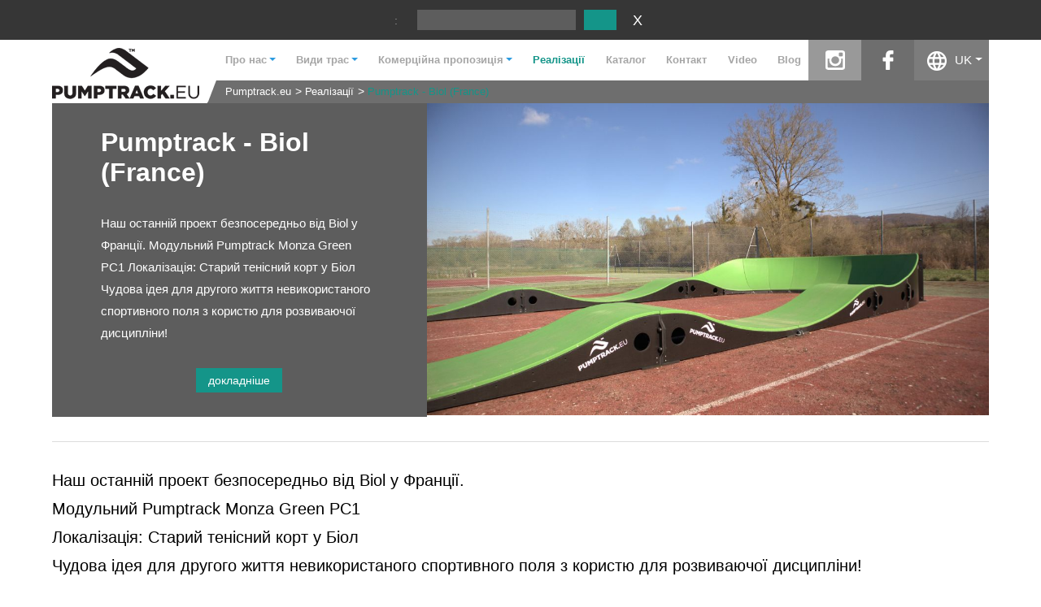

--- FILE ---
content_type: text/html; charset=UTF-8
request_url: https://www.pumptrack.eu/uk/realizations/pumptrack-biol-france,hje.html
body_size: 6061
content:
<!DOCTYPE html>
<html lang="uk">
<head>
<script>
	window.dataLayer = window.dataLayer || [];
</script>
<script>(function(w,d,s,l,i){w[l]=w[l]||[];w[l].push({'gtm.start':
new Date().getTime(),event:'gtm.js'});var f=d.getElementsByTagName(s)[0],
j=d.createElement(s),dl=l!='dataLayer'?'&l='+l:'';j.async=true;j.src=
'https://www.googletagmanager.com/gtm.js?id='+i+dl;f.parentNode.insertBefore(j,f);
})(window,document,'script','dataLayer','GTM-5HT4RQH');</script>
	<meta charset="UTF-8"/>
	
	<title>Pumptrack - Biol (France) - Модульні та композитні насосні станції - проектування та будівництво велодоріжок</title>
	<meta name="keywords" content="" />
	<meta name="description" content="Наш останній проект безпосередньо від Biol у Франції.
Модульний Pumptrack Monza Green PC1" />

	<meta name="robots" content="index,follow,all" />

	<meta name="viewport" content="width=device-width, initial-scale=1"/>

	<meta name="author" content="extremelab.pl" />
	

	<link rel="shortcut icon" href="/i/favicon.ico" />
	<link rel="apple-touch-icon" href="/i/apple-touch-icon-120x120.png" />
	<link rel="apple-touch-icon" href="/i/apple-touch-icon-120x120-precomposed.png" />
	
		

	<meta name="googlebot" content="noodp"/>
	<meta property="fb:page_id" content="1083949938336159"/>
	<meta property="og:site_name" content="pumptrack.eu"/>
	<meta property="og:type" content="website"/>
	<link rel="stylesheet" type="text/css" href="/css/dropdown.min.css?2411211013"/>
	<link rel="stylesheet" type="text/css" href="/css/reset.css?2411211013"/>
	<link rel="stylesheet" type="text/css" href="/css/style.css?2411211013"/>
	<link rel="stylesheet" type="text/css" href="/css/old_tiles.css?2411211013"/>
	<link rel="stylesheet" type="text/css" href="https://fonts.googleapis.com/css2?family=PT+Sans+Narrow&amp;display=swap&quot; rel=&quot;stylesheet"/>
	<link rel="stylesheet" type="text/css" href="/css/jquery.fancybox.css?2411211013"/>
	<link rel="stylesheet" type="text/css" href="/css/lightbox.css?2411211013"/>
	<link rel="stylesheet" type="text/css" href="/css/flexslider.min.css?2411211013"/>
	<link rel="stylesheet" type="text/css" href="/css/_7592cd08e6f94808eb48506ab4b1df82.css?2411211013"/>
<script>
	window.xlab={list:[],deferInterval:null,defer:function(n){window.jQuery&&void 0!==typeof jQuery&&void 0!==typeof $?n():window.xlab.list.push(n)},init:function(){window.addEventListener("load",function(n){window.xlab.deferInterval=setInterval(function(){if(window.jQuery&&void 0!==typeof jQuery&&void 0!==typeof $)for(var n in clearInterval(window.xlab.deferInterval),window.xlab.deferInterval=null,window.xlab.list)window.xlab.list[n]()},100)})}};
</script>

			<link rel="alternate" href="https://www.pumptrack.eu/pl/realizacje/pumptrack-biol-francja,hje.html" hreflang="pl" />
	<link rel="alternate" href="https://www.pumptrack.eu/en/realizations/pumptrack-biol-france,hje.html" hreflang="en" />
	<link rel="alternate" href="https://www.pumptrack.eu/en/realizations/pumptrack-biol-france,hje.html" hreflang="x-default" />
	<link rel="alternate" href="https://www.pumptrack.eu/no/erkjennelser/pumptrack-biol-france,hje.html" hreflang="no" />
	<link rel="alternate" href="https://www.pumptrack.eu/ar/realizations/pumptrack-biol-france,hje.html" hreflang="ar" />
	<link rel="alternate" href="https://www.pumptrack.eu/ro/realizari/pumptrack-biol-france,hje.html" hreflang="ro" />
	<link rel="alternate" href="https://www.pumptrack.eu/sv/forverkliganden/pumptrack-biol-france,hje.html" hreflang="sv" />
	<link rel="alternate" href="https://www.pumptrack.eu/da/realiseringer/pumptrack-biol-france,hje.html" hreflang="da" />
	<link rel="alternate" href="https://www.modularpumptracks.fr/realisations/pumptrack-biol-france,hje.html" hreflang="fr" />
	<link rel="alternate" href="https://www.pumptracks.it/realizzazioni/pumptrack-biol-france,hje.html" hreflang="it" />
	<link rel="alternate" href="https://www.modular-pumptrack.de/erkenntnisse/pumptrack-biol-france,hje.html" hreflang="de" />
	<link rel="alternate" href="https://www.pumptrack.eu/nl/realisaties/pumptrack-biol-france,hje.html" hreflang="nl" />
	<link rel="alternate" href="https://www.pumptracks.es/realizaciones/pumptrack-biol-france,hje.html" hreflang="es" />
	<link rel="alternate" href="https://www.pumptrack.eu/zh/realizations/pumptrack-biol-france,hje.html" hreflang="zh" />
	<link rel="alternate" href="https://www.pumptrack.eu/uk/realizations/pumptrack-biol-france,hje.html" hreflang="uk" />
	<link rel="alternate" href="https://www.pumptrack.eu/el/realizations/pumptrack-biol-france,hje.html" hreflang="el" />
	<link rel="alternate" href="https://www.pumptrack.eu/cs/realizace/pumptrack-biol-france,hje.html" hreflang="cs" />
	<link rel="alternate" href="https://www.pumptrack.eu/is/realizations/pumptrack-biol-france,hje.html" hreflang="is" />
	
<script type="text/javascript">
const SLO = '/uk';
</script>

<script async src="https://www.googletagmanager.com/gtag/js?id=AW-770672923"></script>
<script>
window.dataLayer = window.dataLayer || [];
function gtag(){dataLayer.push(arguments);}
gtag('js', new Date());
gtag('config', 'AW-770672923');
</script>
</head><body class="l-uk">
		<div class="locale-detection">
		<span>:</span>&nbsp;
		<div class="select-locale">
			<div class="lang dropdown">
				<span class="dropdown-toggle lang-uk" style="visibility:hidden" id="dropdownMenu" data-toggle="dropdown" data-lang="uk" data-href="">Ukrainian</span>
				<ul class="dropdown-menu locale-detection-avail-locale" role="menu" aria-labelledby="dropdownMenu">
											<li role="presentation" data-lang="pl">
							<a href="https://www.pumptrack.eu/pl/realizacje/pumptrack-biol-francja,hje.html" class="lang-pl">Polski</a>
						</li>
											<li role="presentation" data-lang="en">
							<a href="https://www.pumptrack.eu/en/realizations/pumptrack-biol-france,hje.html" class="lang-en">English</a>
						</li>
											<li role="presentation" data-lang="no">
							<a href="https://www.pumptrack.eu/no/erkjennelser/pumptrack-biol-france,hje.html" class="lang-no">Norwegian</a>
						</li>
											<li role="presentation" data-lang="ar">
							<a href="https://www.pumptrack.eu/ar/realizations/pumptrack-biol-france,hje.html" class="lang-ar">Arabic</a>
						</li>
											<li role="presentation" data-lang="ro">
							<a href="https://www.pumptrack.eu/ro/realizari/pumptrack-biol-france,hje.html" class="lang-ro">Romanian</a>
						</li>
											<li role="presentation" data-lang="sv">
							<a href="https://www.pumptrack.eu/sv/forverkliganden/pumptrack-biol-france,hje.html" class="lang-sv">Swedish</a>
						</li>
											<li role="presentation" data-lang="da">
							<a href="https://www.pumptrack.eu/da/realiseringer/pumptrack-biol-france,hje.html" class="lang-da">Danish</a>
						</li>
											<li role="presentation" data-lang="fr">
							<a href="https://www.modularpumptracks.fr/realisations/pumptrack-biol-france,hje.html" class="lang-fr">French</a>
						</li>
											<li role="presentation" data-lang="it">
							<a href="https://www.pumptracks.it/realizzazioni/pumptrack-biol-france,hje.html" class="lang-it">Italian</a>
						</li>
											<li role="presentation" data-lang="de">
							<a href="https://www.modular-pumptrack.de/erkenntnisse/pumptrack-biol-france,hje.html" class="lang-de">German</a>
						</li>
											<li role="presentation" data-lang="nl">
							<a href="https://www.pumptrack.eu/nl/realisaties/pumptrack-biol-france,hje.html" class="lang-nl">Dutch</a>
						</li>
											<li role="presentation" data-lang="es">
							<a href="https://www.pumptracks.es/realizaciones/pumptrack-biol-france,hje.html" class="lang-es">Spanish</a>
						</li>
											<li role="presentation" data-lang="zh">
							<a href="https://www.pumptrack.eu/zh/realizations/pumptrack-biol-france,hje.html" class="lang-zh">Chinese</a>
						</li>
											<li class="a" role="presentation" data-lang="uk">
							<a href="https://www.pumptrack.eu/uk/realizations/pumptrack-biol-france,hje.html" class="lang-uk">Ukrainian</a>
						</li>
											<li role="presentation" data-lang="el">
							<a href="https://www.pumptrack.eu/el/realizations/pumptrack-biol-france,hje.html" class="lang-el">Greek</a>
						</li>
											<li role="presentation" data-lang="cs">
							<a href="https://www.pumptrack.eu/cs/realizace/pumptrack-biol-france,hje.html" class="lang-cs">Czech</a>
						</li>
											<li role="presentation" data-lang="is">
							<a href="https://www.pumptrack.eu/is/realizations/pumptrack-biol-france,hje.html" class="lang-is">Iceland</a>
						</li>
									</ul>
			</div>

			<input type="button" class="locale-detection-set-locale" value=""/>
			<input type="button" class="locale-detection-hide-locale" value="X"/>
		</div>
		

		<script>
			xlab.defer(function() {
				var dropdownMenu = $('#dropdownMenu');
				var btnSetLocale = $('.locale-detection-set-locale');
				var btnHideLocale = $('.locale-detection-hide-locale');
				var availLocale = $('.locale-detection-avail-locale');

				availLocale.on('click', 'li', function(e) {
					e.preventDefault();
					var self = $(this);
					var lang = self.attr('data-lang');
					var href = self.find('a').first().attr('href');
					setLocaleDropdownText(lang, href, self.text());
				});

				btnSetLocale.on('click', function(e) {
					e.preventDefault();
					location.href = dropdownMenu.attr('data-href');
				});

				btnHideLocale.on('click', function(e) {
					e.preventDefault();
					$(this).parents('.locale-detection').first().hide();
				});

				function setLocaleDropdownText(lang, href, text) {
					dropdownMenu[0].className = 'dropdown-toggle lang-' + lang;
					dropdownMenu.attr('data-lang', lang);
					dropdownMenu.attr('data-href', href);
					dropdownMenu.text(text);
				}

				var detectedLocale = availLocale.find('[data-browserdetected]');

				if (detectedLocale.length) {
					var locale = detectedLocale.first();
					var lang = locale.attr('data-lang');
					var href = locale.find('a').first().attr('href');
					setLocaleDropdownText(lang, href, locale.text());
					setTimeout(function() {
						dropdownMenu.css('visibility', 'unset');
					}, 0);
				}
			});
		</script>
	</div>
		<div class="page">
        				<header>
					<div class="menu-wrapper">
	<div class="button_container" id="toggle">
		<span class="top"></span>
		<span class="middle"></span>
		<span class="bottom"></span>
	</div>

	<div class="logo">
		<div itemtype="http://schema.org/Organization" itemscope="">
			<a href="/uk/" title="Pumptracki i rowerowe place zabaw" itemprop="url">
				<img src="/i/logo-pumptrack.png" alt="Pumptracki i rowerowe place zabaw" title="Pumptracki i rowerowe place zabaw" width="181" height="63" itemprop="logo" />
			</a>
		</div>
	</div>
	<div class="menu-main">
		<div class="top-row">
			<div class="menu-list">
				<ul class="menu">
	<li class="dropdown ">
		<span class="a dropdown-toggle" id="dropdownMenu" data-toggle="dropdown">Про нас</span>
		<ul class="submenu dropdown-menu" role="menu" aria-labelledby="dropdownMenu">
						<li>
				<a class="sub" title="FAQ" href="/uk/about-us/faq,bbd.html">FAQ</a>
			</li>
						<li>
				<a class="sub" title="Про нас" href="/uk/about-us/about-us,cb.html">Про нас</a>
			</li>
					</ul>
	</li>
	<li class="dropdown ">
				<span class="a dropdown-toggle" id="dropdownMenu" data-toggle="dropdown">Види трас</span>
		<ul class="submenu dropdown-menu" role="menu" aria-labelledby="dropdownMenu">
						<li>
				<a class="sub" title="ПАМПТРЕКИ" href="/uk/track-types/pumptracks,cj.html">ПАМПТРЕКИ</a>
			</li>
						<li>
				<a class="sub" title="ПАМПТРЕКИ" href="/uk/track-types/pumptrack,cj.html">ПАМПТРЕКИ</a>
			</li>
					</ul>
	</li>
	<li class="dropdown ">
		<span class="a dropdown-toggle" id="dropdownMenu" data-toggle="dropdown">Комерційна пропозиція</span>
		<ul class="submenu dropdown-menu" role="menu" aria-labelledby="dropdownMenu">
									<li role="presentation">
				<a class="sub" title="Pumptrack Family" href="/uk/offer/pumptrack-family/">Pumptrack Family</a>
			</li>
												<li role="presentation">
				<a class="sub" title="Mодульний памп трек" href="/uk/offer/modular-pumptracks/">Mодульний памп трек</a>
			</li>
												<li role="presentation">
				<a class="sub" title="Поліетиленові насосні лотки" href="/uk/offer/polyethylene-pumptracks/">Поліетиленові насосні лотки</a>
			</li>
												<li role="presentation">
				<a class="sub" title="Велотреки - Larix" href="/uk/offer/bicycle-tracks-larix/">Велотреки - Larix</a>
			</li>
												<li role="presentation">
				<a class="sub" title="North shore - bike track" href="/uk/offer/north-shore/">North shore - bike track</a>
			</li>
												<li role="presentation">
				<a class="sub" title="Проекти" href="/uk/offer/projects/">Проекти</a>
			</li>
									<li role="presentation">
				<a class="sub" title="" href="javascript:void(null)" onclick="$.fancybox({href:'/uk/formularz/popup',modal:true,padding:0,type:'ajax'})">DWG files</a>
			</li>
		</ul>
	</li>
	<li class="item active"><a href="/uk/realizations/" title="Реалізації">Реалізації</a></li>
	<li class="item "><a href="/uk/catalog.html" title="Каталог ">Каталог </a></li>
	<li class="item "><a href="/uk/contact.html" title="Контакт">Контакт</a></li>
	<li class="item "><a href="/uk/video.html" title="Video">Video</a></li>
            		<li class="item"><a href="https://www.techrampsgroup.com/en/news" target="_blank" title="Blog">Blog</a></li>
    </ul>			</div>

			<div class="search">
				<form class="search" method="get">
					<input class="search_input" type="text" data-autocomplete="on"/>
					<input class="search_submit" type="submit" value="" />
				</form>
			</div>

			<div class="other">
				<ul class="links">
					<li class="made-poland">100% made in Poland</li>
					<li id="insta"><a class="x insta" href="https://www.instagram.com/pumptrack.eu" rel="nofollow" target="_blank">instagram</a></li>
					<li id="fb"><a class="x fb" href="https://www.facebook.com/pumptrack.eu/" rel="nofollow" target="_blank">facebook</a></li>
									</ul>
				<div class="lang dropdown">
					<span class="dropdown-toggle" id="dropdownMenu" data-toggle="dropdown">UK</span>
					<ul class="dropdown-menu" role="menu" aria-labelledby="dropdownMenu">
													<li role="presentation">
								<a href="https://www.pumptrack.eu/pl/realizacje/pumptrack-biol-francja,hje.html">PL</a>
							</li>
													<li role="presentation">
								<a href="https://www.pumptrack.eu/en/realizations/pumptrack-biol-france,hje.html">EN</a>
							</li>
													<li role="presentation">
								<a href="https://www.pumptrack.eu/no/erkjennelser/pumptrack-biol-france,hje.html">NO</a>
							</li>
													<li role="presentation">
								<a href="https://www.pumptrack.eu/ar/realizations/pumptrack-biol-france,hje.html">AR</a>
							</li>
													<li role="presentation">
								<a href="https://www.pumptrack.eu/ro/realizari/pumptrack-biol-france,hje.html">RO</a>
							</li>
													<li role="presentation">
								<a href="https://www.pumptrack.eu/sv/forverkliganden/pumptrack-biol-france,hje.html">SV</a>
							</li>
													<li role="presentation">
								<a href="https://www.pumptrack.eu/da/realiseringer/pumptrack-biol-france,hje.html">DA</a>
							</li>
													<li role="presentation">
								<a href="https://www.modularpumptracks.fr/realisations/pumptrack-biol-france,hje.html">FR</a>
							</li>
													<li role="presentation">
								<a href="https://www.pumptracks.it/realizzazioni/pumptrack-biol-france,hje.html">IT</a>
							</li>
													<li role="presentation">
								<a href="https://www.modular-pumptrack.de/erkenntnisse/pumptrack-biol-france,hje.html">DE</a>
							</li>
													<li role="presentation">
								<a href="https://www.pumptrack.eu/nl/realisaties/pumptrack-biol-france,hje.html">NL</a>
							</li>
													<li role="presentation">
								<a href="https://www.pumptracks.es/realizaciones/pumptrack-biol-france,hje.html">ES</a>
							</li>
													<li role="presentation">
								<a href="https://www.pumptrack.eu/zh/realizations/pumptrack-biol-france,hje.html">ZH</a>
							</li>
													<li class="a" role="presentation">
								<a href="https://www.pumptrack.eu/uk/realizations/pumptrack-biol-france,hje.html">UK</a>
							</li>
													<li role="presentation">
								<a href="https://www.pumptrack.eu/el/realizations/pumptrack-biol-france,hje.html">EL</a>
							</li>
													<li role="presentation">
								<a href="https://www.pumptrack.eu/cs/realizace/pumptrack-biol-france,hje.html">CS</a>
							</li>
													<li role="presentation">
								<a href="https://www.pumptrack.eu/is/realizations/pumptrack-biol-france,hje.html">IS</a>
							</li>
											</ul>
				</div>
			</div>
		</div>
		<div class="bottom-row">
			<div class="breadcrumbs">
	<ul>
			<li >
			<a href="/uk/" >Pumptrack.eu</a>
		</li>
			<li >
			<a href="/uk/realizations/" >Реалізації</a>
		</li>
			<li  class="l" >
			<a href="/uk/realizations/pumptrack-biol-france,hje.html"  class="l" >Pumptrack - Biol (France)</a>
		</li>
		</ul>
</div>
		</div>
	</div>
</div>
<script type="text/javascript">
xlab.defer(function(){
	$(function(){
		$('#toggle').click(function() {
			$(this).toggleClass('active');
			$('header .menu-list').toggleClass('show');
		});
	});
	$('form.search').unbind().bind('submit', function(){return false});
	$('form.search input.search_input').autocomplete({
		serviceUrl: '/'+'ind'+'ex.php?'+'m=autocomplete',
		minChars: 2,
		forceFixPosition: false,
		maxHeight: 550,
		delimiter: /(,|;)\s*/,
		noCache: true,
		onSelect: function(value, data) {
			document.location.href= value.url;
		}
	});
});
</script>				</header>
		
					<section class="realization">
	<div class="realization-top">
		<div class="realization-left">
			<div class="realization-header">
				<h1>Pumptrack - Biol (France)</h1>
			</div>
			<div class="realization-description">
				<div><p> Наш останній проект безпосередньо від Biol у Франції. 
Модульний Pumptrack Monza Green PC1 
Локалізація: Старий тенісний корт у Біол 
Чудова ідея для другого життя невикористаного спортивного поля з користю для розвиваючої дисципліни! </p></div>
			</div>
            <div class="realization-read-more"><span class="read_more">Докладніше</span></div>		</div>
		<div class="realization-right">
			<div class="flexslider">
				<ul class="slides">
                                            							<li>
								<picture>
									<source media="(min-width: 1260px)" srcset="https://www.pumptrack.eu/модульна-насосна-тратка,ededa,bbec,gde,n.jpg">
									<source media="(min-width: 1051px)" srcset="https://www.pumptrack.eu/модульна-насосна-тратка,ededa,ifa,ehc,n.jpg">
									<source media="(min-width: 768px)" srcset="https://www.pumptrack.eu/модульна-насосна-тратка,ededa,bafa,fic,n.jpg">
									<source media="(min-width: 576px)" srcset="https://www.pumptrack.eu/модульна-насосна-тратка,ededa,hgi,ecg,n.jpg">

									<img src="https://www.pumptrack.eu/модульна-насосна-тратка,ededa,fhf,dbi,n.jpg" alt="Нестаціонарний модульний насос" title="Модульна насосна тратка"/>
								</picture>
                                							</li>
                                                                                                                                                                                                                                                                                                                    				</ul>
			</div>
		</div>
	</div>
	<div class="realization-description-full" id="description">
		<div><p>Наш останній проект безпосередньо від Biol у Франції.<br />
Модульний Pumptrack Monza Green PC1<br />
Локалізація: Старий тенісний корт у Біол<br />
Чудова ідея для другого життя невикористаного спортивного поля з користю для розвиваючої дисципліни!</p></div>
	</div>
	<div class="realization-slides">
		<section class="tiles realiz">
                                                        					<a href="https://www.pumptrack.eu/складова-велосипедна-доріжка,ededb,biaa,bcaa,n.jpg" data-lightbox="Pumptrack - Biol (France)" data-title="складова велосипедна доріжка " class="more">
						<div class="tile photo cover" style="background:url('https://www.pumptrack.eu/складова-велосипедна-доріжка,ededb,eia,a,n.jpg') no-repeat center center; background-size:cover;">
							<h2>Foto</h2>
						</div>
					</a>
                                            					<a href="https://www.pumptrack.eu/мобільний-велосипедний-шлях,ededc,biaa,bcaa,n.jpg" data-lightbox="Pumptrack - Biol (France)" data-title="Мобільний велосипедний шлях" class="more">
						<div class="tile photo cover" style="background:url('https://www.pumptrack.eu/мобільний-велосипедний-шлях,ededc,eia,a,n.jpg') no-repeat center center; background-size:cover;">
							<h2>Foto</h2>
						</div>
					</a>
                                            					<a href="https://www.pumptrack.eu/мобільний-велосипедний-шлях,ededd,biaa,bcaa,n.jpg" data-lightbox="Pumptrack - Biol (France)" data-title="Мобільний велосипедний шлях" class="more">
						<div class="tile photo cover" style="background:url('https://www.pumptrack.eu/мобільний-велосипедний-шлях,ededd,eia,a,n.jpg') no-repeat center center; background-size:cover;">
							<h2>Foto</h2>
						</div>
					</a>
                                            					<a href="https://www.pumptrack.eu/нестаціонарний-модульний-насос,edede,biaa,bcaa,n.jpg" data-lightbox="Pumptrack - Biol (France)" data-title="Нестаціонарний модульний насос" class="more">
						<div class="tile photo cover" style="background:url('https://www.pumptrack.eu/нестаціонарний-модульний-насос,edede,eia,a,n.jpg') no-repeat center center; background-size:cover;">
							<h2>Foto</h2>
						</div>
					</a>
                                            					<a href="https://www.pumptrack.eu/мобільний-велосипедний-шлях,ededf,biaa,bcaa,n.jpg" data-lightbox="Pumptrack - Biol (France)" data-title="Мобільний велосипедний шлях" class="more">
						<div class="tile photo cover" style="background:url('https://www.pumptrack.eu/мобільний-велосипедний-шлях,ededf,eia,a,n.jpg') no-repeat center center; background-size:cover;">
							<h2>Foto</h2>
						</div>
					</a>
                                            					<a href="https://www.pumptrack.eu/складова-велосипедна-доріжка,ededg,biaa,bcaa,n.jpg" data-lightbox="Pumptrack - Biol (France)" data-title="складова велосипедна доріжка " class="more">
						<div class="tile photo cover" style="background:url('https://www.pumptrack.eu/складова-велосипедна-доріжка,ededg,eia,a,n.jpg') no-repeat center center; background-size:cover;">
							<h2>Foto</h2>
						</div>
					</a>
                            		</section>
	</div>
</section>

<script>
    xlab.defer(function() {
        $('.realization .realization-read-more .read_more')
            .off('click')
            .on('click', function(e) {
                e.preventDefault();
                const offset = $('#description').offset().top;
                $('html, body').animate({scrollTop: offset}, 400);
            })
    })
</script>					<section class="info">
	<h2 style="text-align: center;">
<div><span style="color: rgb(128, 128, 128);">понад 400</span></div>
<div>спортивних об'єктів</div>
</h2>
	<br />
	<br />
	<a class="read_more_realiz" href="/uk/realizations/">see our projects</a>
</section>		
			</div>
		<footer>
					<div class="page">
		<ul class="navi">
		<li>Комерційна пропозиція<span class="dot">.</span></li>
				<li><a href="/uk/offer/pumptrack-family/" title="Pumptrack Family">Pumptrack Family</a></li>
				<li><a href="/uk/offer/modular-pumptracks/" title="Mодульний памп трек">Mодульний памп трек</a></li>
				<li><a href="/uk/offer/polyethylene-pumptracks/" title="Поліетиленові насосні лотки">Поліетиленові насосні лотки</a></li>
				<li><a href="/uk/offer/bicycle-tracks-larix/" title="Велотреки - Larix">Велотреки - Larix</a></li>
				<li><a href="/uk/offer/north-shore/" title="North shore - bike track">North shore - bike track</a></li>
				<li><a href="/uk/offer/projects/" title="Проекти">Проекти</a></li>
			</ul>
	<ul class="navi">
		<li>Реалізації<span class="dot">.</span></li>
				<li><a href="/uk/realizations/pumptrack-amines-франція,baef.html" title="Pumptrack - Amines (Франція)">Pumptrack - Amines (Франція)</a></li>
				<li><a href="/uk/realizations/насосна-станція-касперські-гори-чеська-республіка,baee.html" title="Насосна станція - Касперські гори (Чеська Республіка)">Насосна станція - Касперські гори (Чеська Республіка)</a></li>
				<li><a href="/uk/realizations/насосна-станція-варшава-вул-влоська,baec.html" title="Насосна станція - Варшава (вул. Влоська)">Насосна станція - Варшава (вул. Влоська)</a></li>
				<li><a href="/uk/realizations/насосна-станція-дземіонна,badj.html" title="Насосна станція - Дземіонна">Насосна станція - Дземіонна</a></li>
				<li><span class="read_more"><a href="/uk/realizations/">see our projects</a></span></li>
	</ul>
	<ul class="navi contact">
		<li>
			<div class="logo"></div>
		</li>
		<li><p>Pumptrack.eu</p> <p>Production: Techramps, ul. Organki 2, 31-990 Kraków</p> <p>З питання реалізації проектів:<br /> +380688118600 <br /> +48716611430(польский, русский, украинский)<br /> <a href="mailto:jurij@techramps.com">jurij@techramps.com</a></p> <p>&nbsp;</p></li>
		<li class="social-media">
			<a href="https://www.facebook.com/pumptrack.eu/" rel="nofollow" target="_blank" class="fb"></a>
			<a href="https://www.instagram.com/pumptrack.eu" rel="nofollow" target="_blank" class="insta"></a>
			<a href="https://vimeo.com/pumptrack" rel="nofollow" target="_blank" class="vimeo"></a>
			<a href="https://www.youtube.com/channel/UCvDS9D7y4AEmxf-6zLvSv2A/featured" rel="nofollow" target="_blank" class="yt"></a>
		</li>
	</ul>
</div>
<span class="foot">Do not copy all rights reserved / pumptrack.eu / 2026</span>
<span class="author">powered by <a href="https://www.extremelab.pl/" target="_blank" title="Sklepy internetowe Kraków">extremelab.pl</a></span>			</footer>
		<script type="text/javascript" src="/js/jquery-1.9.1.js?2411211013"></script>
	<script type="text/javascript" src="/js/slo-script.js?2411211013"></script>
	<script type="text/javascript" src="/js/script.js?2411211013"></script>
	<script type="text/javascript" src="/js/jquery-ui.js?2411211013"></script>
	<script type="text/javascript" src="/js/jquery.mousewheel.min.js?2411211013"></script>
	<script type="text/javascript" src="/js/jquery.autocomplete.min.js?2411211013"></script>
	<script type="text/javascript" src="/js/dropdown.min.js?2411211013"></script>
	<script type="text/javascript" src="/js/jquery.validate.min.js?2411211013"></script>
	<script type="text/javascript" src="/js/jquery.maskedinput.min.js?2411211013"></script>
	<script type="text/javascript" src="/js/jquery.fancybox.pack.js?2411211013"></script>
	<script type="text/javascript" src="/js/page-title-focus.min.js?2411211013"></script>
	<script type="text/javascript" src="/js/lightbox.min.js?2411211013"></script>
	<script type="text/javascript" src="/js/jquery.flexslider.min.js?2411211013"></script>
<script>
	window.xlab.init();
</script>

    </body>
</html>

--- FILE ---
content_type: text/css
request_url: https://www.pumptrack.eu/css/old_tiles.css?2411211013
body_size: 1438
content:
section.tiles {
	width: 100%;
	position: relative;
	height: auto;
	overflow: hidden;
}

section.tiles div.tile {
	width: 25%;
	float: left;
	height: auto;
	position: relative;
	cursor: pointer;
}

section.tiles div.tile div.desc {
	height: 20%;
	width: 100%;
	position: absolute;
	bottom: 0;
	left: 0;
	opacity: 0.7;
	background-color: #363636;
}

section.tiles div.tile div.desc h3 {
	text-indent: 25px;
	position: relative;
	top: 50%;
	transform: translateY(-50%);
}

section.tiles div.tile div.desc h3 a {
	text-decoration: none;
	font-size: 24px;
	font-weight: 600;
	color: #fff;
}

section.tiles div.tile h2 {
	position: relative;
	top: 50%;
	transform: translateY(-50%);
	text-align: center;
	display: none;
	margin: 0 auto;
	width: 85%
}

section.tiles div.tile h1,
section.tiles div.tile h3 {
	display: none;
	margin: 0 auto;
	width: 85%
}

section.tiles div.tile:not(.t) h3 {
	margin-top: 30px
}

section.tiles div.tile h2 a,
section.tiles div.tile h3 a {
	position: relative;
	font-size: 30px;
	font-weight: 600;
	color: #fff;
	text-decoration: none;
}

section.tiles div.tile.cover:before {
	content: "";
	position: absolute;
	top: 0;
	left: 0;
	height: 100%;
	width: 100%;
	background-color: rgba(93, 93, 93, 0.2);
}

section.tiles div.tile.cover:hover:before {
	content: "";
	position: absolute;
	top: 0;
	left: 0;
	height: 100%;
	width: 100%;
	background: none;
	background-color: #149589;
	opacity: 0.7;
}

section.tiles div.tile.cover:hover h2 {
	display: block;
}

section.tiles div.tile.cover:hover h3 {
	display: block;
}

section.tiles div.tile.services {
	background: url("../i/katalog-pumptracki2.jpg?180726") no-repeat;
	background-size: cover
}

section.tiles div.tile.services:before {
	background: url("../i/icons/slo_project.png") no-repeat center center;
	background-color: rgba(93, 93, 93, 0.5);
}

section.tiles div.tile.real {
	background: url("../i/pumptrack3a.jpg?180928") no-repeat;
	background-size: cover
}

section.tiles div.tile.real:before {
	background: url("../i/icons/slo_real.png") no-repeat center center;
	background-color: rgba(93, 93, 93, 0.5);
}

section.tiles div.tile.partners {
	background: url("../i/pumptrack2a.jpg?180928") no-repeat;
	background-size: cover
}

section.tiles div.tile.partners:before {
	background: url("../i/icons/slo_partners.png") no-repeat center center;
	background-color: rgba(93, 93, 93, 0.5);
}

section.tiles div.tile.contact {
	background: url(../i/icons/slo_mail.png) no-repeat center center;
	background-color: #8C8C8C;
}

section.tiles div.tile.contact:hover {
	background: url("../i/icons/slo_mail.png") no-repeat center center;
	background-color: #149589;
}

section.tiles div.tile.contact h2 {
	display: block
}

section.tiles div.tile.contact h3 {
	display: block
}

section.tiles div.tile.contact h3.contact_h3 {
	display: none
}

section.tiles div.tile.contact:hover h2 {
	display: none
}

section.tiles div.tile.contact:hover h3 {
	display: none
}

section.tiles div.tile.contact:hover h3.contact_h3 {
	display: block;
}

section.tiles div.tile.service {
	width: 20%;
	box-sizing: border-box;
	border-right: 1px solid #fff
}

section.tiles div.tile.service:last-child {
	border-right: none
}

section.tiles div.tile.service:nth-child(odd) {
	background-color: #999999
}

section.tiles div.tile.service h2 {
	display: block;
	width: 75%;
}

section.tiles div.tile.photo h2 {
	position: relative;
	font-size: 30px;
	font-weight: 600;
	color: #fff;
	text-decoration: none;
	width: 100px;
}

section.tiles div.tile.photo h2:before {
	content: "+";
	position: absolute;
	top: -45px;
	left: -35px;
	font-size: 70px;
	font-weight: 300;
	color: #fff;
}

section.tiles div.tile.desc {
	background-color: #8C8C8C;
	cursor: auto
}

section.tiles div.tile.desc.t {
	display: table
}

section.tiles div.tile.desc.t > div {
	display: table-cell;
	text-align: center;
	vertical-align: middle
}

section.tiles div.tile.desc h1,
section.tiles div.tile.desc h3 {
	display: block;
	font-size: 24px;
	font-weight: 600;
	color: #fff;
	margin: 40px 25px 15px 29px;
}

section.tiles div.tile.desc.t > div h1,
section.tiles div.tile.desc.t > div h3 {
	margin: 18px auto 0
}

section.tiles div.tile.desc h1:after,
section.tiles div.tile.desc h3:after {
	content: '.';
	color: #149589;
}

section.tiles div.tile.desc p {
	font-size: 13px;
	text-align: left;
	margin-left: 29px;
	margin-right: 29px
}

section.tiles div.tile.more {
	background-color: #8C8C8C;
	cursor: pointer
}

section.tiles div.tile.more h2 {
	position: relative;
	top: 50%;
	transform: translateY(-50%);
	display: block;
	text-align: center;
	margin: 0 auto;
	width: 85%;
	font-size: 36px;
	font-weight: 600;
	color: #fff;
}

section.tiles div.tile.more h2 a {
	text-decoration: none;
	color: #fff;
}

@media only screen and (max-width: 480px) {
	section.tiles div.tile {
		width: 100%
	}

	section.tiles.services div.tile h2 a {
		font-size: 21px
	}

	section.tiles.services div.tile.service,
	section.tiles.services div.tile.desc {
		width: 100% !important;
		border: none
	}

	section.tiles.services div.tile.service:nth-child(3),
	section.tiles.services div.tile.service:nth-child(6) {
		background-color: rgba(255, 255, 255, 0.4) !important;
	}

	section.tiles.services div.tile.service:nth-child(4),
	section.tiles.services div.tile.service:nth-child(5) {
		background-color: rgba(93, 93, 93, 0.4) !important;
	}

	section.tiles.services div.tile h2 a {
		font-size: 21px
	}
}

@media only screen and (max-width: 1550px) and (min-width: 1290px) {
	section.tiles div.tile {
		width: 25%;
	}

	section.tiles div.tile.article p {
		display: none;
	}

	section.tiles div.tile.article h1 {
		margin: 0 auto;
		position: relative;
		top: 50%;
		transform: translateY(-50%);
	}

	section.tiles div.tile h2 a {
		font-size: 28px;
	}

	section.tiles div.tile.service h2 a {
		font-size: 21px;
	}

	section.tiles div.tile.contact h3 {
		margin-top: 10px
	}

	section.tiles div.tile.contact h3 a {
		font-size: 22px
	}

	section.tiles div.tile.desc h1, section.tiles div.tile.desc h3 {
		font-size: 18px;
		margin: 10px 25px 10px 10px;
	}

	section.tiles div.tile.desc p {
		margin-right: 5px;
		margin-left: 10px
	}

	section.tiles div.tile h2 a.more:before {
		font-size: 50px;
	}
}

@media only screen and (max-width: 1250px) {
	section.tiles {
		margin: 0;
		margin-top: 31px;
	}
}

@media only screen and (max-width: 1050px) and (min-width: 800px) {
	section.tiles div.tile {
		width: 50%;
	}

	section.tiles div.tile h2 a {
		font-size: 30px;
	}

	section.tiles div.tile.service h2 a {
		font-size: 21px;
	}

	section.tiles div.tile h2 a.more:before {
		font-size: 50px;
	}

	section.tiles div.tile.article {
		display: block;
		width: 100%
	}
}

@media only screen and (max-width: 800px) and (min-width: 651px) {
	section.tiles div.tile {
		width: 50%;
	}

	section.tiles div.tile h2 a {
		font-size: 24px;
	}

	section.tiles div.tile.service h2 a {
		font-size: 18px;
	}

	section.tiles div.tile.service h2 a.more:before {
		font-size: 50px;
		left: -25px;
		top: -35px
	}

	section.tiles div.tile h2 a.more:before {
		font-size: 50px;
	}

	section.tiles div.tile.article h1 {
		font-size: 48px;
	}

	section.tiles div.tile.article {
		display: block;
		width: 100%
	}

	section.tiles div.tile.desc h1, section.tiles div.tile.desc h3 {
		font-size: 24px
	}
}

@media only screen and (max-width: 651px) {
	section.tiles.services div.tile.service,
	section.tiles.services div.tile.desc {
		width: 50%;
		border: none
	}

	section.tiles.services div.tile.service:nth-child(3),
	section.tiles.services div.tile.service:nth-child(6) {
		background-color: rgba(255, 255, 255, 0.4) !important;
	}

	section.tiles.services div.tile.service:nth-child(4),
	section.tiles.services div.tile.service:nth-child(5) {
		background-color: rgba(93, 93, 93, 0.4) !important;
	}

	section.tiles.services div.tile h2 a {
		font-size: 21px
	}

	section.tiles div.tile.desc h1, section.tiles div.tile.desc h3 {
		font-size: 20px !important;
		margin: 25px 25px 15px 29px;
	}
}

@media only screen and (max-width: 544px) {
	section.tiles div.tile.desc h1, section.tiles div.tile.desc h3 {
		font-size: 19px !important;
		margin: 10px 25px 10px 29px;
	}
}

@media only screen and (max-width: 650px) and (min-width: 560px) {
	section.tiles div.tile {
		width: 50%;
	}

	section.tiles div.tile h2 a {
		font-size: 30px;
	}

	section.tiles div.tile h2 a.more:before {
		font-size: 50px;
	}

	section.tiles div.tile.article p {
		display: none;
	}

	section.tiles div.tile.article h1 {
		margin: 0 auto;
		position: relative;
		top: 50%;
		transform: translateY(-50%);
	}

	section.tiles.services div.tile h2 a {
		font-size: 21px;
	}
}

@media only screen and (max-width: 560px) and (min-width: 480px) {
	section.tiles div.tile {
		width: 50%;
	}

	section.tiles div.tile h2 a {
		font-size: 30px;
	}

	section.tiles div.tile h2 a.more:before {
		font-size: 50px;
	}
}

@media only screen and (max-width: 480px) {
	section.tiles.services div.tile.service:nth-child(3),
	section.tiles.services div.tile.service:nth-child(5) {
		background-color: #999999 !important;
	}

	section.tiles.services div.tile.service:nth-child(2),
	section.tiles.services div.tile.service:nth-child(4) {
		background-color: rgba(93, 93, 93, 0.2) !important;
	}
}